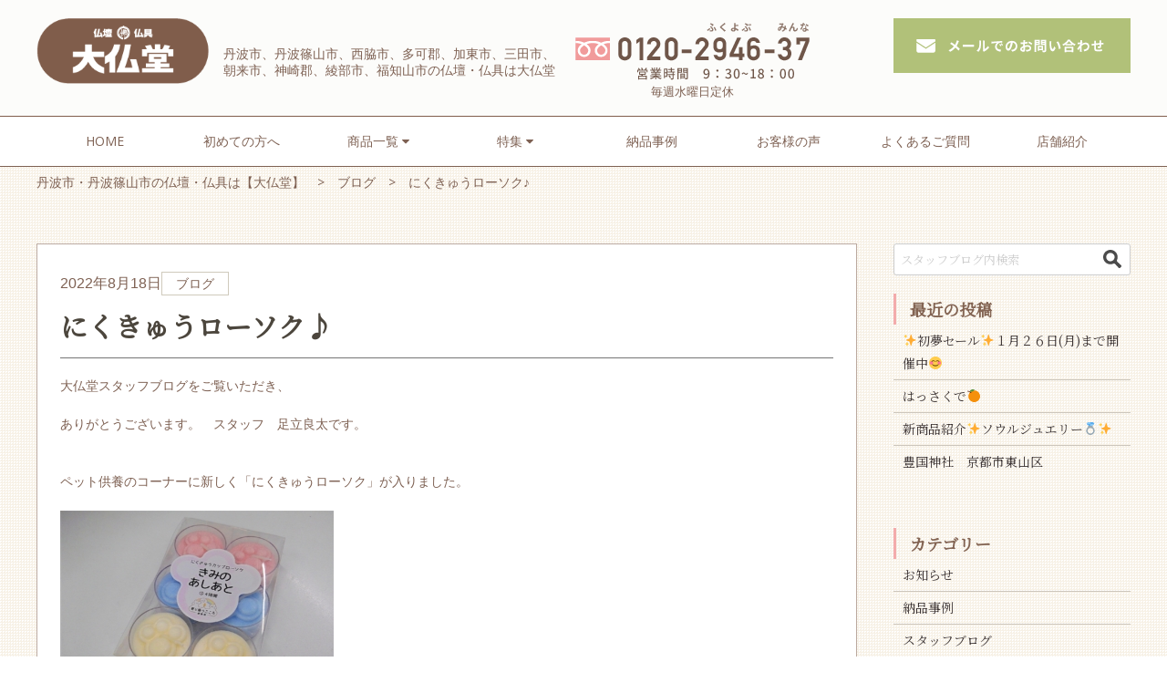

--- FILE ---
content_type: text/html; charset=UTF-8
request_url: https://www.daibutsudo.co.jp/20220818/
body_size: 10679
content:
<!DOCTYPE html>
<!--[if IE 7]>
<html class="ie ie7" lang="ja"
	prefix="og: https://ogp.me/ns#" >
<![endif]-->
<!--[if IE 8]>
<html class="ie ie8" lang="ja"
	prefix="og: https://ogp.me/ns#" >
<![endif]-->
<!--[if !(IE 7) & !(IE 8)]><!-->
<html lang="ja"
	prefix="og: https://ogp.me/ns#" >
<!--<![endif]-->
<head>
<!-- Google Tag Manager -->
<script>(function(w,d,s,l,i){w[l]=w[l]||[];w[l].push({'gtm.start':
new Date().getTime(),event:'gtm.js'});var f=d.getElementsByTagName(s)[0],
j=d.createElement(s),dl=l!='dataLayer'?'&l='+l:'';j.async=true;j.src=
'https://www.googletagmanager.com/gtm.js?id='+i+dl;f.parentNode.insertBefore(j,f);
})(window,document,'script','dataLayer','GTM-MTCRM2T');</script>
<!-- End Google Tag Manager -->
<meta charset="UTF-8" />
<meta name="viewport" content="width=device-width" />	
	
	<link rel="profile" href="http://gmpg.org/xfn/11" />
<link rel="pingback" href="https://www.daibutsudo.co.jp/wp/xmlrpc.php" />
<link href="https://www.daibutsudo.co.jp/wp/wp-content/themes/daibutsudo/css/lightbox.css" rel="stylesheet">
<link rel="stylesheet" href="https://cdn.jsdelivr.net/bxslider/4.2.12/jquery.bxslider.css">
<link type="text/css" rel="stylesheet" href="https://www.daibutsudo.co.jp/wp/wp-content/themes/daibutsudo/css/lightslider.min.css" />
<link type="text/css" rel="stylesheet" href="https://www.daibutsudo.co.jp/wp/wp-content/themes/daibutsudo/css/flexslider.css" />
<link type="text/css" rel="stylesheet" href="https://www.daibutsudo.co.jp/wp/wp-content/themes/daibutsudo/css/slick.css" />
<link type="text/css" rel="stylesheet" href="https://www.daibutsudo.co.jp/wp/wp-content/themes/daibutsudo/css/slick-theme.css" />

	
<link rel="stylesheet" href="https://cdnjs.cloudflare.com/ajax/libs/font-awesome/4.7.0/css/font-awesome.min.css">
<link href="https://fonts.googleapis.com/css?family=Cinzel" rel="stylesheet">
<link href="https://fonts.googleapis.com/css?family=Noto+Serif+JP" rel="stylesheet">

<script src="https://www.daibutsudo.co.jp/wp/wp-content/themes/daibutsudo/js/jquery-1.11.3.min.js" ></script>
<script src="https://www.daibutsudo.co.jp/wp/wp-content/themes/daibutsudo/js/slick.min.js"></script>
<script src="https://cdn.jsdelivr.net/bxslider/4.2.12/jquery.bxslider.min.js"></script>

<script src="https://www.daibutsudo.co.jp/wp/wp-content/themes/daibutsudo/js/jquery.heightLine.js" ></script>
<script src="https://www.daibutsudo.co.jp/wp/wp-content/themes/daibutsudo/js/jquery.flexslider.js"></script>
<script type="text/javascript" src="https://cdnjs.cloudflare.com/ajax/libs/jquery-smooth-scroll/2.2.0/jquery.smooth-scroll.min.js"></script>
<script src="https://www.daibutsudo.co.jp/wp/wp-content/themes/daibutsudo/js/lightbox.js"></script>
<script src="https://www.daibutsudo.co.jp/wp/wp-content/themes/daibutsudo/js/jssor.slider-27.5.0.min.js" type="text/javascript"></script>
	<script src="https://www.daibutsudo.co.jp/wp/wp-content/themes/daibutsudo/js/lightslider.js"></script>
<script>
$(document).ready(function(){
  $('a').smoothScroll();
	var telLinks;

if (window.outerWidth > 768) {
  telLinks= document.querySelectorAll('[href^="tel:"]')

  Array.from(telLinks).forEach(function (link) {
    link.removeAttribute('href')
  })
}
});
	function MenuFixed(){
	if ($(window).width()>767) {
		if (document.body.scrollTop > $('.submenu').height() || document.documentElement.scrollTop > $('.submenu').height()) {
			$('.site-nav2').css('position','fixed');
		}else{
			$('.site-nav2').css('position','initial');
		}
	}
}
if ($(window).width()>767){
	window.onscroll = function() {
	  MenuFixed();
	};
}else{
	$(".same_items").lightSlider({
	        	gallery: false,
			    item: 1,
			    loop:true,
			    slideMargin: 0,
		
	        });
	$(".same_products").lightSlider({
	        	gallery: false,
			    item: 1,
			    loop:true,
			    slideMargin: 0,
		
	        });
}
lightbox.option({
      'resizeDuration': 100,
      'wrapAround': true
    });
$("#work_detail_slider").lightSlider({
	        	gallery: true,
			    item: 1,
			    loop:true,
			    slideMargin: 0
	        });
	
	$('.point_product .list_product li').heightLine();
var slider = $("#detail_slider").lightSlider({
      gallery: false,
      item: 1,
      loop:true,
		auto:false,
      slideMargin: 0,
		controls: false,
  });
	$('#goToPrevSlide').on('click', function () {
    slider.goToPrevSlide();
});
$('#goToNextSlide').on('click', function () {
    slider.goToNextSlide();
});
	
// Open the Modal
function openModal() {
  document.getElementById('myModal').style.display = "block";
}

// Close the Modal
function closeModal() {
  document.getElementById('myModal').style.display = "none";
}
 
</script>
	
	

<!--[if lt IE 9]>
<script src="https://www.daibutsudo.co.jp/wp/wp-content/themes/twentytwelve/js/html5.js" type="text/javascript"></script>
<![endif]-->

		<!-- All in One SEO 4.1.2.3 -->
		<title>にくきゅうローソク♪ | 仏壇・仏具の【大仏堂】｜丹波市・丹波篠山市</title>
		<meta name="description" content="大仏堂スタッフブログをご覧いただき、 ありがとうございます。 スタッフ 足立良太です。 ペット供養のコーナーに新しく「にくきゅうローソク」が入りました。 &amp;nbsp […]"/>
		<link rel="canonical" href="https://www.daibutsudo.co.jp/20220818/" />
		<meta property="og:site_name" content="仏壇・仏具の【大仏堂】｜丹波市・丹波篠山市 | 仏壇・仏具の販売" />
		<meta property="og:type" content="article" />
		<meta property="og:title" content="にくきゅうローソク♪ | 仏壇・仏具の【大仏堂】｜丹波市・丹波篠山市" />
		<meta property="og:description" content="大仏堂スタッフブログをご覧いただき、 ありがとうございます。 スタッフ 足立良太です。 ペット供養のコーナーに新しく「にくきゅうローソク」が入りました。 &amp;nbsp […]" />
		<meta property="og:url" content="https://www.daibutsudo.co.jp/20220818/" />
		<meta property="article:published_time" content="2022-08-17T23:28:21Z" />
		<meta property="article:modified_time" content="2022-08-18T23:56:23Z" />
		<meta name="twitter:card" content="summary" />
		<meta name="twitter:domain" content="www.daibutsudo.co.jp" />
		<meta name="twitter:title" content="にくきゅうローソク♪ | 仏壇・仏具の【大仏堂】｜丹波市・丹波篠山市" />
		<meta name="twitter:description" content="大仏堂スタッフブログをご覧いただき、 ありがとうございます。 スタッフ 足立良太です。 ペット供養のコーナーに新しく「にくきゅうローソク」が入りました。 &amp;nbsp […]" />
		<meta name="google" content="nositelinkssearchbox" />
		<script type="application/ld+json" class="aioseo-schema">
			{"@context":"https:\/\/schema.org","@graph":[{"@type":"WebSite","@id":"https:\/\/www.daibutsudo.co.jp\/#website","url":"https:\/\/www.daibutsudo.co.jp\/","name":"\u4ecf\u58c7\u30fb\u4ecf\u5177\u306e\u3010\u5927\u4ecf\u5802\u3011\uff5c\u4e39\u6ce2\u5e02\u30fb\u4e39\u6ce2\u7be0\u5c71\u5e02","description":"\u4ecf\u58c7\u30fb\u4ecf\u5177\u306e\u8ca9\u58f2","publisher":{"@id":"https:\/\/www.daibutsudo.co.jp\/#organization"}},{"@type":"Organization","@id":"https:\/\/www.daibutsudo.co.jp\/#organization","name":"\u4ecf\u58c7\u30fb\u4ecf\u5177\u306e\u3010\u5927\u4ecf\u5802\u3011\uff5c\u4e39\u6ce2\u5e02\u30fb\u4e39\u6ce2\u7be0\u5c71\u5e02","url":"https:\/\/www.daibutsudo.co.jp\/"},{"@type":"BreadcrumbList","@id":"https:\/\/www.daibutsudo.co.jp\/20220818\/#breadcrumblist","itemListElement":[{"@type":"ListItem","@id":"https:\/\/www.daibutsudo.co.jp\/#listItem","position":"1","item":{"@type":"WebPage","@id":"https:\/\/www.daibutsudo.co.jp\/","name":"\u30db\u30fc\u30e0","description":"\u5927\u4ecf\u5802\u306f\u3001\u5175\u5eab\u770c\u4e39\u6ce2\u5e02\u6c37\u4e0a\u753a\u306b\u3042\u308b\u5927\u6b638\u5e74\u5275\u696d\u306e\u4ecf\u58c7\u3001\u4ecf\u5177\u306e\u8ca9\u58f2\u5e97\u3067\u3059\u3002\u5927\u4ecf\u5802\u306e\u4f4d\u724c\u306f\u3059\u3079\u3066\u56fd\u7523\u3001\u7dcf\u6728\u88fd\u306e\u305f\u3081\u4fee\u5fa9\u3082\u53ef\u80fd\u3001\u88fd\u9020\u5143\u3060\u304b\u3089\u5b89\u5fc3\u306e\u54c1\u8cea\u3068\u4fa1\u683c\u3067\u3054\u6848\u5185\u3002\u54c1\u63c3\u3048\u8c4a\u5bcc\u3067\u4f1d\u7d71\u7684\u306a\u5f62\u304b\u3089\u30e2\u30c0\u30f3\u306a\u3082\u306e\u307e\u3067\u3001\u591a\u6570\u53d6\u308a\u63c3\u3048\u3066\u304a\u308a\u307e\u3059\u3002\u4e39\u6ce2\u5e02\u3001\u4e39\u6ce2\u7be0\u5c71\u5e02\u3001\u897f\u8107\u5e02\u3001\u591a\u53ef\u90e1\u3001\u52a0\u6771\u5e02\u3001\u4e09\u7530\u5e02\u3001\u671d\u6765\u5e02\u3001\u795e\u5d0e\u90e1\u3001\u7dbe\u90e8\u5e02\u3001\u798f\u77e5\u5c71\u5e02\u306e\u4ecf\u58c7\u30fb\u4ecf\u5177\u306e\u8ca9\u58f2\u306f\u5927\u4ecf\u5802\u306b\u304a\u4efb\u305b\u304f\u3060\u3055\u3044\u3002","url":"https:\/\/www.daibutsudo.co.jp\/"},"nextItem":"https:\/\/www.daibutsudo.co.jp\/20220818\/#listItem"},{"@type":"ListItem","@id":"https:\/\/www.daibutsudo.co.jp\/20220818\/#listItem","position":"2","item":{"@type":"WebPage","@id":"https:\/\/www.daibutsudo.co.jp\/20220818\/","name":"\u306b\u304f\u304d\u3085\u3046\u30ed\u30fc\u30bd\u30af\u266a","description":"\u5927\u4ecf\u5802\u30b9\u30bf\u30c3\u30d5\u30d6\u30ed\u30b0\u3092\u3054\u89a7\u3044\u305f\u3060\u304d\u3001 \u3042\u308a\u304c\u3068\u3046\u3054\u3056\u3044\u307e\u3059\u3002 \u30b9\u30bf\u30c3\u30d5 \u8db3\u7acb\u826f\u592a\u3067\u3059\u3002 \u30da\u30c3\u30c8\u4f9b\u990a\u306e\u30b3\u30fc\u30ca\u30fc\u306b\u65b0\u3057\u304f\u300c\u306b\u304f\u304d\u3085\u3046\u30ed\u30fc\u30bd\u30af\u300d\u304c\u5165\u308a\u307e\u3057\u305f\u3002 &nbsp [\u2026]","url":"https:\/\/www.daibutsudo.co.jp\/20220818\/"},"previousItem":"https:\/\/www.daibutsudo.co.jp\/#listItem"}]},{"@type":"Person","@id":"https:\/\/www.daibutsudo.co.jp\/author\/daibutsudo\/#author","url":"https:\/\/www.daibutsudo.co.jp\/author\/daibutsudo\/","name":"daibutsudo","image":{"@type":"ImageObject","@id":"https:\/\/www.daibutsudo.co.jp\/20220818\/#authorImage","url":"https:\/\/secure.gravatar.com\/avatar\/e7209d6c2a57967b0fd3c793d8c7bded?s=96&d=mm&r=g","width":"96","height":"96","caption":"daibutsudo"}},{"@type":"WebPage","@id":"https:\/\/www.daibutsudo.co.jp\/20220818\/#webpage","url":"https:\/\/www.daibutsudo.co.jp\/20220818\/","name":"\u306b\u304f\u304d\u3085\u3046\u30ed\u30fc\u30bd\u30af\u266a | \u4ecf\u58c7\u30fb\u4ecf\u5177\u306e\u3010\u5927\u4ecf\u5802\u3011\uff5c\u4e39\u6ce2\u5e02\u30fb\u4e39\u6ce2\u7be0\u5c71\u5e02","description":"\u5927\u4ecf\u5802\u30b9\u30bf\u30c3\u30d5\u30d6\u30ed\u30b0\u3092\u3054\u89a7\u3044\u305f\u3060\u304d\u3001 \u3042\u308a\u304c\u3068\u3046\u3054\u3056\u3044\u307e\u3059\u3002 \u30b9\u30bf\u30c3\u30d5 \u8db3\u7acb\u826f\u592a\u3067\u3059\u3002 \u30da\u30c3\u30c8\u4f9b\u990a\u306e\u30b3\u30fc\u30ca\u30fc\u306b\u65b0\u3057\u304f\u300c\u306b\u304f\u304d\u3085\u3046\u30ed\u30fc\u30bd\u30af\u300d\u304c\u5165\u308a\u307e\u3057\u305f\u3002 &nbsp [\u2026]","inLanguage":"ja","isPartOf":{"@id":"https:\/\/www.daibutsudo.co.jp\/#website"},"breadcrumb":{"@id":"https:\/\/www.daibutsudo.co.jp\/20220818\/#breadcrumblist"},"author":"https:\/\/www.daibutsudo.co.jp\/20220818\/#author","creator":"https:\/\/www.daibutsudo.co.jp\/20220818\/#author","image":{"@type":"ImageObject","@id":"https:\/\/www.daibutsudo.co.jp\/#mainImage","url":"https:\/\/www.daibutsudo.co.jp\/wp\/wp-content\/uploads\/2022\/08\/KIMG4817.jpg","width":"1711","height":"1283"},"primaryImageOfPage":{"@id":"https:\/\/www.daibutsudo.co.jp\/20220818\/#mainImage"},"datePublished":"2022-08-17T23:28:21+09:00","dateModified":"2022-08-18T23:56:23+09:00"},{"@type":"Article","@id":"https:\/\/www.daibutsudo.co.jp\/20220818\/#article","name":"\u306b\u304f\u304d\u3085\u3046\u30ed\u30fc\u30bd\u30af\u266a | \u4ecf\u58c7\u30fb\u4ecf\u5177\u306e\u3010\u5927\u4ecf\u5802\u3011\uff5c\u4e39\u6ce2\u5e02\u30fb\u4e39\u6ce2\u7be0\u5c71\u5e02","description":"\u5927\u4ecf\u5802\u30b9\u30bf\u30c3\u30d5\u30d6\u30ed\u30b0\u3092\u3054\u89a7\u3044\u305f\u3060\u304d\u3001 \u3042\u308a\u304c\u3068\u3046\u3054\u3056\u3044\u307e\u3059\u3002 \u30b9\u30bf\u30c3\u30d5 \u8db3\u7acb\u826f\u592a\u3067\u3059\u3002 \u30da\u30c3\u30c8\u4f9b\u990a\u306e\u30b3\u30fc\u30ca\u30fc\u306b\u65b0\u3057\u304f\u300c\u306b\u304f\u304d\u3085\u3046\u30ed\u30fc\u30bd\u30af\u300d\u304c\u5165\u308a\u307e\u3057\u305f\u3002 &nbsp [\u2026]","headline":"\u306b\u304f\u304d\u3085\u3046\u30ed\u30fc\u30bd\u30af\u266a","author":{"@id":"https:\/\/www.daibutsudo.co.jp\/author\/daibutsudo\/#author"},"publisher":{"@id":"https:\/\/www.daibutsudo.co.jp\/#organization"},"datePublished":"2022-08-17T23:28:21+09:00","dateModified":"2022-08-18T23:56:23+09:00","articleSection":"\u30d6\u30ed\u30b0","mainEntityOfPage":{"@id":"https:\/\/www.daibutsudo.co.jp\/20220818\/#webpage"},"isPartOf":{"@id":"https:\/\/www.daibutsudo.co.jp\/20220818\/#webpage"},"image":{"@type":"ImageObject","@id":"https:\/\/www.daibutsudo.co.jp\/#articleImage","url":"https:\/\/www.daibutsudo.co.jp\/wp\/wp-content\/uploads\/2022\/08\/KIMG4817.jpg","width":"1711","height":"1283"}}]}
		</script>
		<!-- All in One SEO -->

<link rel='dns-prefetch' href='//fonts.googleapis.com' />
<link rel='dns-prefetch' href='//s.w.org' />
<link href='https://fonts.gstatic.com' crossorigin rel='preconnect' />
<link rel="alternate" type="application/rss+xml" title="仏壇・仏具の【大仏堂】｜丹波市・丹波篠山市 &raquo; フィード" href="https://www.daibutsudo.co.jp/feed/" />
<link rel="alternate" type="application/rss+xml" title="仏壇・仏具の【大仏堂】｜丹波市・丹波篠山市 &raquo; コメントフィード" href="https://www.daibutsudo.co.jp/comments/feed/" />
		<script type="text/javascript">
			window._wpemojiSettings = {"baseUrl":"https:\/\/s.w.org\/images\/core\/emoji\/13.0.1\/72x72\/","ext":".png","svgUrl":"https:\/\/s.w.org\/images\/core\/emoji\/13.0.1\/svg\/","svgExt":".svg","source":{"concatemoji":"https:\/\/www.daibutsudo.co.jp\/wp\/wp-includes\/js\/wp-emoji-release.min.js?ver=5.7.14"}};
			!function(e,a,t){var n,r,o,i=a.createElement("canvas"),p=i.getContext&&i.getContext("2d");function s(e,t){var a=String.fromCharCode;p.clearRect(0,0,i.width,i.height),p.fillText(a.apply(this,e),0,0);e=i.toDataURL();return p.clearRect(0,0,i.width,i.height),p.fillText(a.apply(this,t),0,0),e===i.toDataURL()}function c(e){var t=a.createElement("script");t.src=e,t.defer=t.type="text/javascript",a.getElementsByTagName("head")[0].appendChild(t)}for(o=Array("flag","emoji"),t.supports={everything:!0,everythingExceptFlag:!0},r=0;r<o.length;r++)t.supports[o[r]]=function(e){if(!p||!p.fillText)return!1;switch(p.textBaseline="top",p.font="600 32px Arial",e){case"flag":return s([127987,65039,8205,9895,65039],[127987,65039,8203,9895,65039])?!1:!s([55356,56826,55356,56819],[55356,56826,8203,55356,56819])&&!s([55356,57332,56128,56423,56128,56418,56128,56421,56128,56430,56128,56423,56128,56447],[55356,57332,8203,56128,56423,8203,56128,56418,8203,56128,56421,8203,56128,56430,8203,56128,56423,8203,56128,56447]);case"emoji":return!s([55357,56424,8205,55356,57212],[55357,56424,8203,55356,57212])}return!1}(o[r]),t.supports.everything=t.supports.everything&&t.supports[o[r]],"flag"!==o[r]&&(t.supports.everythingExceptFlag=t.supports.everythingExceptFlag&&t.supports[o[r]]);t.supports.everythingExceptFlag=t.supports.everythingExceptFlag&&!t.supports.flag,t.DOMReady=!1,t.readyCallback=function(){t.DOMReady=!0},t.supports.everything||(n=function(){t.readyCallback()},a.addEventListener?(a.addEventListener("DOMContentLoaded",n,!1),e.addEventListener("load",n,!1)):(e.attachEvent("onload",n),a.attachEvent("onreadystatechange",function(){"complete"===a.readyState&&t.readyCallback()})),(n=t.source||{}).concatemoji?c(n.concatemoji):n.wpemoji&&n.twemoji&&(c(n.twemoji),c(n.wpemoji)))}(window,document,window._wpemojiSettings);
		</script>
		<style type="text/css">
img.wp-smiley,
img.emoji {
	display: inline !important;
	border: none !important;
	box-shadow: none !important;
	height: 1em !important;
	width: 1em !important;
	margin: 0 .07em !important;
	vertical-align: -0.1em !important;
	background: none !important;
	padding: 0 !important;
}
</style>
	<link rel='stylesheet' id='sbi_styles-css'  href='https://www.daibutsudo.co.jp/wp/wp-content/plugins/instagram-feed/css/sbi-styles.min.css?ver=6.6.1' type='text/css' media='all' />
<link rel='stylesheet' id='wp-block-library-css'  href='https://www.daibutsudo.co.jp/wp/wp-includes/css/dist/block-library/style.min.css?ver=5.7.14' type='text/css' media='all' />
<link rel='stylesheet' id='contact-form-7-css'  href='https://www.daibutsudo.co.jp/wp/wp-content/plugins/contact-form-7/includes/css/styles.css?ver=5.4.2' type='text/css' media='all' />
<link rel='stylesheet' id='easy-wp-page-nav-css'  href='https://www.daibutsudo.co.jp/wp/wp-content/plugins/easy-wp-page-navigation//css/easy-wp-pagenavigation.css?ver=1.1' type='text/css' media='all' />
<link rel='stylesheet' id='wp-show-posts-css'  href='https://www.daibutsudo.co.jp/wp/wp-content/plugins/wp-show-posts/css/wp-show-posts-min.css?ver=1.1.3' type='text/css' media='all' />
<link rel='stylesheet' id='twentytwelve-fonts-css'  href='https://fonts.googleapis.com/css?family=Open+Sans:400italic,700italic,400,700&#038;subset=latin,latin-ext' type='text/css' media='all' />
<link rel='stylesheet' id='twentytwelve-style-css'  href='https://www.daibutsudo.co.jp/wp/wp-content/themes/daibutsudo/style.css?ver=5.7.14' type='text/css' media='all' />
<!--[if lt IE 9]>
<link rel='stylesheet' id='twentytwelve-ie-css'  href='https://www.daibutsudo.co.jp/wp/wp-content/themes/twentytwelve/css/ie.css?ver=20121010' type='text/css' media='all' />
<![endif]-->
<script type='text/javascript' src='https://www.daibutsudo.co.jp/wp/wp-includes/js/jquery/jquery.min.js?ver=3.5.1' id='jquery-core-js'></script>
<script type='text/javascript' src='https://www.daibutsudo.co.jp/wp/wp-includes/js/jquery/jquery-migrate.min.js?ver=3.3.2' id='jquery-migrate-js'></script>
<link rel="https://api.w.org/" href="https://www.daibutsudo.co.jp/wp-json/" /><link rel="alternate" type="application/json" href="https://www.daibutsudo.co.jp/wp-json/wp/v2/posts/7763" /><link rel="EditURI" type="application/rsd+xml" title="RSD" href="https://www.daibutsudo.co.jp/wp/xmlrpc.php?rsd" />
<link rel="wlwmanifest" type="application/wlwmanifest+xml" href="https://www.daibutsudo.co.jp/wp/wp-includes/wlwmanifest.xml" /> 
<meta name="generator" content="WordPress 5.7.14" />
<link rel='shortlink' href='https://www.daibutsudo.co.jp/?p=7763' />
<link rel="alternate" type="application/json+oembed" href="https://www.daibutsudo.co.jp/wp-json/oembed/1.0/embed?url=https%3A%2F%2Fwww.daibutsudo.co.jp%2F20220818%2F" />
<link rel="alternate" type="text/xml+oembed" href="https://www.daibutsudo.co.jp/wp-json/oembed/1.0/embed?url=https%3A%2F%2Fwww.daibutsudo.co.jp%2F20220818%2F&#038;format=xml" />
<link rel="Shortcut Icon" href="https://www.daibutsudo.co.jp/wp/wp-content/themes/daibutsudo/img/common/favicon.ico" type="image/x-icon" />
<link rel="icon" href="https://www.daibutsudo.co.jp/wp/wp-content/uploads/2019/09/cropped-favicon-32x32.png" sizes="32x32" />
<link rel="icon" href="https://www.daibutsudo.co.jp/wp/wp-content/uploads/2019/09/cropped-favicon-192x192.png" sizes="192x192" />
<link rel="apple-touch-icon" href="https://www.daibutsudo.co.jp/wp/wp-content/uploads/2019/09/cropped-favicon-180x180.png" />
<meta name="msapplication-TileImage" content="https://www.daibutsudo.co.jp/wp/wp-content/uploads/2019/09/cropped-favicon-270x270.png" />

<script>
jQuery(function() {
	
});

</script>
	

</head>
	
<body class="post-template-default single single-post postid-7763 single-format-standard custom-font-enabled">
<!-- Google Tag Manager (noscript) -->
<noscript><iframe src="https://www.googletagmanager.com/ns.html?id=GTM-MTCRM2T"
height="0" width="0" style="display:none;visibility:hidden"></iframe></noscript>
<!-- End Google Tag Manager (noscript) -->
<div id="all-wrap"></div>
<div id="page" class="hfeed site sub_page">
	<!-- ヘッダー -->
	<header id="head">
					<div class="nav-box cf subpage_menu">
				<div class="sp">
					<div class="logo_area"><p class="t1">丹波市 仏壇、仏具、樹木葬の販売</p><a href="https://www.daibutsudo.co.jp/"><img src="https://www.daibutsudo.co.jp/wp/wp-content/themes/daibutsudo/img/common/logo.png" alt="大仏堂"></a></div>				
				</div>
				<div class="submenu pc">
					<div class="submenu_in">
						<div class="logo_area">
							<a href="https://www.daibutsudo.co.jp/"><img src="https://www.daibutsudo.co.jp/wp/wp-content/themes/daibutsudo/img/common/logo.png" alt="大仏堂"></a>
							<p class="t1" >丹波市、丹波篠山市、西脇市、多可郡、加東市、三田市、<br>朝来市、神崎郡、綾部市、福知山市の仏壇・仏具は大仏堂</p>
						</div>
						<a class="top_contact" href="https://www.daibutsudo.co.jp//contact"><img src="https://www.daibutsudo.co.jp/wp/wp-content/themes/daibutsudo/img/common/btn_contact.png" alt="メールでのお問い合わせ"></a>
                        <div style="display:inline-block;" class="">
                            <a class="top_tel"><img src="https://www.daibutsudo.co.jp/wp/wp-content/themes/daibutsudo/img/common/btn_tel.png" alt="0120-2946-37" style="padding: 5px;"></a>
                            <p style="text-align: center; font-size: 13px; padding-top: 3px;"class="t1">毎週水曜日定休</p>
                        </div>
					</div>
				</div>
				<nav id="site-nav" class="pc site-nav2">
					<div class="navbar">
					  <a href="https://www.daibutsudo.co.jp/">HOME</a>
					  <a href="https://www.daibutsudo.co.jp/first/">初めての方へ</a>
					  <div class="dropdown item_dropdown">
						<p class="dropbtn">商品一覧 
						  <i class="fa fa-caret-down"></i>
						</p>
						<div class="dropdown-content">
							<a href="https://www.daibutsudo.co.jp/item_group/buddhist_altar/">仏壇</a><a href="https://www.daibutsudo.co.jp/item_group/buddhist_altar/unit_type/">ユニット型仏壇</a><a href="https://www.daibutsudo.co.jp/item_group/buddhist_altar/furniture_style/">家具調仏壇</a><a href="https://www.daibutsudo.co.jp/item_group/buddhist_altar/compact/">コンパクト仏壇</a><a href="https://www.daibutsudo.co.jp/item_group/buddhist_altar/karaki/">唐木仏壇</a><a href="https://www.daibutsudo.co.jp/item_group/buddhist_altar/gold/">金仏壇</a>							<a href="/item_group/lantern/">吊灯篭</a><a href="/item_group/butsuzo/">仏像</a><a href="/item_group/mokugyo/">木魚</a><a href="/item_group/altra_set/">仏具セット</a>
						</div>
					  </div>

					  <div class="dropdown">
						<p class="dropbtn">特集 
						  <i class="fa fa-caret-down"></i>
						</p>
						<div class="dropdown-content">
						  <a href="https://www.daibutsudo.co.jp/feature/choose_butsudan/">仏壇の選び方</a>
						  <a href="https://www.daibutsudo.co.jp/feature/choose_ihai/">位牌の選び方</a>
						</div>
					  </div> 
					  <a href="https://www.daibutsudo.co.jp/work/">納品事例</a>
					  <a href="https://www.daibutsudo.co.jp/voices/">お客様の声</a>
					  <a href="https://www.daibutsudo.co.jp/faqs/">よくあるご質問</a>
					  <a href="https://www.daibutsudo.co.jp/access/">店舗紹介</a>
					  <!--<a href="https://www.daibutsudo.co.jp/jumokuso/" class="brown">樹木葬</a>-->
					</div>
				</nav>

				<div id="sp-menu" class="sp menu-trigger"><span></span><span></span><span></span></div>
				<nav id="site-nav-sp" class="main-nav-sp sp">
					<div class="menu-global-sp-container"><ul id="menu-global-sp" class="nav-menu-sp"><li id="menu-item-320" class="menu-item menu-item-type-custom menu-item-object-custom menu-item-home menu-item-320"><a href="https://www.daibutsudo.co.jp/">ホーム<span></span></a></li>
<li id="menu-item-38" class="menu-item menu-item-type-post_type menu-item-object-page menu-item-38"><a href="https://www.daibutsudo.co.jp/first/">初めての方へ<span></span></a></li>
<li id="menu-item-2537" class="menu-item menu-item-type-post_type menu-item-object-page menu-item-2537"><a href="https://www.daibutsudo.co.jp/item/">商品一覧<span></span></a></li>
<li id="menu-item-133" class="menu-item menu-item-type-post_type menu-item-object-page menu-item-133"><a href="https://www.daibutsudo.co.jp/work/">納品事例<span></span></a></li>
<li id="menu-item-35" class="menu-item menu-item-type-post_type menu-item-object-page menu-item-35"><a href="https://www.daibutsudo.co.jp/voices/">お客様の声<span></span></a></li>
<li id="menu-item-34" class="menu-item menu-item-type-post_type menu-item-object-page menu-item-34"><a href="https://www.daibutsudo.co.jp/faqs/">よくあるご質問<span></span></a></li>
<li id="menu-item-493" class="menu-item menu-item-type-post_type menu-item-object-page menu-item-493"><a href="https://www.daibutsudo.co.jp/access/">店舗紹介<span></span></a></li>
<li id="menu-item-494" class="menu-item menu-item-type-post_type menu-item-object-page menu-item-494"><a href="https://www.daibutsudo.co.jp/new/">お知らせ<span></span></a></li>
<li id="menu-item-33" class="menu-item menu-item-type-post_type menu-item-object-page menu-item-33"><a href="https://www.daibutsudo.co.jp/company/">会社概要<span></span></a></li>
<li id="menu-item-648" class="menu-item menu-item-type-post_type menu-item-object-page menu-item-648"><a href="https://www.daibutsudo.co.jp/feature/choose_butsudan/">仏壇の選び方<span></span></a></li>
<li id="menu-item-649" class="menu-item menu-item-type-post_type menu-item-object-page menu-item-649"><a href="https://www.daibutsudo.co.jp/feature/choose_ihai/">位牌の選び方<span></span></a></li>
</ul></div>									</nav>
<!-- 								<div class="head-contact">
					<ul class="contact-list">
						<li><a href="https://www.daibutsudo.co.jp//access"><img src="https://www.daibutsudo.co.jp/wp/wp-content/themes/daibutsudo/img/common/btn_access.png" alt="店舗案内・アクセス"></a></li>
						<li><a href="https://www.daibutsudo.co.jp//contact"><img src="https://www.daibutsudo.co.jp/wp/wp-content/themes/daibutsudo/img/common/btn_contact.png" alt="メールでのお問合せ"></a></li>
						<li><a href="tel:0120-2946-37"><img src="https://www.daibutsudo.co.jp/wp/wp-content/themes/daibutsudo/img/common/btn_tel.png" alt="0120-2946-37"></a></li>
					</ul>
				</div>
				 -->
			</div>
					</header>

	<!-- コンテンツ -->
	<div id="contents" class="cf">
	<div class="content_in blog_single_page">
	<div class="fixedcontainer">
		<p class="page_link_title">
			<a href="https://www.daibutsudo.co.jp">丹波市・丹波篠山市の仏壇・仏具は【大仏堂】</a>　>　ブログ　>　にくきゅうローソク♪		</p>
		<div class="content_list">
			<div class="detail_div">
				<div class="work_div">
					<p class="work_subtxt">2022年8月18日<span class="work_cat">ブログ</span></p>
					<h1 class="work_title">にくきゅうローソク♪</h1>
					<div class="line"></div>
					<div class="detail_img">
						<!--<img width="150" height="150" src="https://www.daibutsudo.co.jp/wp/wp-content/uploads/2022/08/KIMG4817-150x150.jpg" class="attachment-thumbnail size-thumbnail wp-post-image" alt="" loading="lazy" />-->
					</div>
					<div class="work_text"><p>大仏堂スタッフブログをご覧いただき、</p>
<p>&nbsp;</p>
<p>ありがとうございます。　スタッフ　足立良太です。</p>
<p>&nbsp;</p>
<p>&nbsp;</p>
<p>ペット供養のコーナーに新しく「にくきゅうローソク」が入りました。</p>
<p>&nbsp;</p>
<p><img loading="lazy" class="alignnone size-medium wp-image-7764" src="https://www.daibutsudo.co.jp/wp/wp-content/uploads/2022/08/KIMG4817-300x225.jpg" alt="" width="300" height="225" srcset="https://www.daibutsudo.co.jp/wp/wp-content/uploads/2022/08/KIMG4817-300x225.jpg 300w, https://www.daibutsudo.co.jp/wp/wp-content/uploads/2022/08/KIMG4817-1024x768.jpg 1024w, https://www.daibutsudo.co.jp/wp/wp-content/uploads/2022/08/KIMG4817-768x576.jpg 768w, https://www.daibutsudo.co.jp/wp/wp-content/uploads/2022/08/KIMG4817-1536x1152.jpg 1536w, https://www.daibutsudo.co.jp/wp/wp-content/uploads/2022/08/KIMG4817-624x468.jpg 624w, https://www.daibutsudo.co.jp/wp/wp-content/uploads/2022/08/KIMG4817.jpg 1711w" sizes="(max-width: 300px) 100vw, 300px" /></p>
<p>&nbsp;</p>
<p>ピンク、ブルー、イエローのパステルカラーの肉球のレリーフが施されています。</p>
<p>&nbsp;</p>
<p>とても可愛らしいローソクです。</p>
<p>&nbsp;</p>
<p>大切なペットのご供養に、いかがでしょうか。</p>
<p>&nbsp;</p>
<p>&nbsp;</p>
<p>&nbsp;</p>
<p>スタッフ　足立良太</p>
<p>&nbsp;</p>
<p>&nbsp;</p>
<p>LINE@やっています!!</p>
<p>&nbsp;</p>
<p>登録はこちらからお願い致します。</p>
<p>&nbsp;</p>
<p><a href="https://line.me/R/ti/p/%40gpb6601x">https://line.me/R/ti/p/%40gpb6601x</a>neko</p>
</div>
				</div>
			</div>


			<div id="more_posts">
			    <div class="prev ellip">
			        <a href="https://www.daibutsudo.co.jp/20220817/" rel="prev">« 地蔵尊の提灯(^_-)-☆</a>			    </div>
			    <div class="next">
			        <a href="https://www.daibutsudo.co.jp/%e3%81%8a%e6%b0%97%e8%bb%bd%e3%81%ab%e3%81%94%e7%9b%b8%e8%ab%87%e4%b8%8b%e3%81%95%e3%81%84%e2%99%aa/" rel="next">お気軽にご相談下さい♪ »</a>			    </div>
			</div>
		</div>
		<div class="sidebar">
			<div id="secondary" class="widget-area">
									<div class="search-box">
							<form id="search02" action="https://www.daibutsudo.co.jp/">
							<input name="s" placeholder="スタッフブログ内検索" type="search" />
							<input name="cat" type="hidden" value="5" />
							<input type="image" class="form_img" src="https://www.daibutsudo.co.jp/wp/wp-content/themes/daibutsudo/img/common/search.svg" />
						</form>
					</div>
			<aside class="widget">
	<h3 class="widget-title">最近の投稿</h3>
	<ul>
			<li>
			<a href="https://www.daibutsudo.co.jp/2026-1-26/">✨初夢セール✨１月２６日(月)まで開催中😊</a>
		</li>
				<li>
			<a href="https://www.daibutsudo.co.jp/20260116-2/">はっさくで🍊</a>
		</li>
				<li>
			<a href="https://www.daibutsudo.co.jp/20260115/">新商品紹介✨ソウルジュエリー💍✨</a>
		</li>
				<li>
			<a href="https://www.daibutsudo.co.jp/20260114/">豊国神社　京都市東山区</a>
		</li>
		        	</ul>
</aside>

<!-- <aside class="widget">
	<h3 class="widget-title">月別</h3>
	<ul>
			<li><a href='https://www.daibutsudo.co.jp/2026/01/'>2026年1月</a></li>
	<li><a href='https://www.daibutsudo.co.jp/2025/12/'>2025年12月</a></li>
	<li><a href='https://www.daibutsudo.co.jp/2025/11/'>2025年11月</a></li>
	<li><a href='https://www.daibutsudo.co.jp/2025/10/'>2025年10月</a></li>
	<li><a href='https://www.daibutsudo.co.jp/2025/09/'>2025年9月</a></li>
	<li><a href='https://www.daibutsudo.co.jp/2025/08/'>2025年8月</a></li>
	<li><a href='https://www.daibutsudo.co.jp/2025/07/'>2025年7月</a></li>
	<li><a href='https://www.daibutsudo.co.jp/2025/06/'>2025年6月</a></li>
	<li><a href='https://www.daibutsudo.co.jp/2025/05/'>2025年5月</a></li>
	<li><a href='https://www.daibutsudo.co.jp/2025/04/'>2025年4月</a></li>
	<li><a href='https://www.daibutsudo.co.jp/2025/03/'>2025年3月</a></li>
	<li><a href='https://www.daibutsudo.co.jp/2025/02/'>2025年2月</a></li>
	<li><a href='https://www.daibutsudo.co.jp/2025/01/'>2025年1月</a></li>
	<li><a href='https://www.daibutsudo.co.jp/2024/12/'>2024年12月</a></li>
	<li><a href='https://www.daibutsudo.co.jp/2024/11/'>2024年11月</a></li>
	<li><a href='https://www.daibutsudo.co.jp/2024/10/'>2024年10月</a></li>
	<li><a href='https://www.daibutsudo.co.jp/2024/09/'>2024年9月</a></li>
	<li><a href='https://www.daibutsudo.co.jp/2024/08/'>2024年8月</a></li>
	<li><a href='https://www.daibutsudo.co.jp/2024/07/'>2024年7月</a></li>
	<li><a href='https://www.daibutsudo.co.jp/2024/06/'>2024年6月</a></li>
	<li><a href='https://www.daibutsudo.co.jp/2024/05/'>2024年5月</a></li>
	<li><a href='https://www.daibutsudo.co.jp/2024/04/'>2024年4月</a></li>
	<li><a href='https://www.daibutsudo.co.jp/2024/03/'>2024年3月</a></li>
	<li><a href='https://www.daibutsudo.co.jp/2024/02/'>2024年2月</a></li>
	<li><a href='https://www.daibutsudo.co.jp/2024/01/'>2024年1月</a></li>
	<li><a href='https://www.daibutsudo.co.jp/2023/12/'>2023年12月</a></li>
	<li><a href='https://www.daibutsudo.co.jp/2023/11/'>2023年11月</a></li>
	<li><a href='https://www.daibutsudo.co.jp/2023/10/'>2023年10月</a></li>
	<li><a href='https://www.daibutsudo.co.jp/2023/09/'>2023年9月</a></li>
	<li><a href='https://www.daibutsudo.co.jp/2023/08/'>2023年8月</a></li>
	<li><a href='https://www.daibutsudo.co.jp/2023/07/'>2023年7月</a></li>
	<li><a href='https://www.daibutsudo.co.jp/2023/06/'>2023年6月</a></li>
	<li><a href='https://www.daibutsudo.co.jp/2023/05/'>2023年5月</a></li>
	<li><a href='https://www.daibutsudo.co.jp/2023/04/'>2023年4月</a></li>
	<li><a href='https://www.daibutsudo.co.jp/2023/03/'>2023年3月</a></li>
	<li><a href='https://www.daibutsudo.co.jp/2023/02/'>2023年2月</a></li>
	<li><a href='https://www.daibutsudo.co.jp/2023/01/'>2023年1月</a></li>
	<li><a href='https://www.daibutsudo.co.jp/2022/12/'>2022年12月</a></li>
	<li><a href='https://www.daibutsudo.co.jp/2022/11/'>2022年11月</a></li>
	<li><a href='https://www.daibutsudo.co.jp/2022/10/'>2022年10月</a></li>
	<li><a href='https://www.daibutsudo.co.jp/2022/09/'>2022年9月</a></li>
	<li><a href='https://www.daibutsudo.co.jp/2022/08/'>2022年8月</a></li>
	<li><a href='https://www.daibutsudo.co.jp/2022/07/'>2022年7月</a></li>
	<li><a href='https://www.daibutsudo.co.jp/2022/06/'>2022年6月</a></li>
	<li><a href='https://www.daibutsudo.co.jp/2022/05/'>2022年5月</a></li>
	<li><a href='https://www.daibutsudo.co.jp/2022/04/'>2022年4月</a></li>
	<li><a href='https://www.daibutsudo.co.jp/2022/03/'>2022年3月</a></li>
	<li><a href='https://www.daibutsudo.co.jp/2022/02/'>2022年2月</a></li>
	<li><a href='https://www.daibutsudo.co.jp/2022/01/'>2022年1月</a></li>
	<li><a href='https://www.daibutsudo.co.jp/2021/12/'>2021年12月</a></li>
	<li><a href='https://www.daibutsudo.co.jp/2021/11/'>2021年11月</a></li>
	<li><a href='https://www.daibutsudo.co.jp/2021/10/'>2021年10月</a></li>
	<li><a href='https://www.daibutsudo.co.jp/2021/09/'>2021年9月</a></li>
	<li><a href='https://www.daibutsudo.co.jp/2021/08/'>2021年8月</a></li>
	<li><a href='https://www.daibutsudo.co.jp/2021/07/'>2021年7月</a></li>
	<li><a href='https://www.daibutsudo.co.jp/2021/06/'>2021年6月</a></li>
	<li><a href='https://www.daibutsudo.co.jp/2021/05/'>2021年5月</a></li>
	<li><a href='https://www.daibutsudo.co.jp/2021/04/'>2021年4月</a></li>
	<li><a href='https://www.daibutsudo.co.jp/2021/03/'>2021年3月</a></li>
	<li><a href='https://www.daibutsudo.co.jp/2021/02/'>2021年2月</a></li>
	<li><a href='https://www.daibutsudo.co.jp/2021/01/'>2021年1月</a></li>
	<li><a href='https://www.daibutsudo.co.jp/2020/12/'>2020年12月</a></li>
	<li><a href='https://www.daibutsudo.co.jp/2020/11/'>2020年11月</a></li>
	<li><a href='https://www.daibutsudo.co.jp/2020/10/'>2020年10月</a></li>
	<li><a href='https://www.daibutsudo.co.jp/2020/09/'>2020年9月</a></li>
	<li><a href='https://www.daibutsudo.co.jp/2020/08/'>2020年8月</a></li>
	<li><a href='https://www.daibutsudo.co.jp/2020/07/'>2020年7月</a></li>
	<li><a href='https://www.daibutsudo.co.jp/2020/06/'>2020年6月</a></li>
	<li><a href='https://www.daibutsudo.co.jp/2020/05/'>2020年5月</a></li>
	<li><a href='https://www.daibutsudo.co.jp/2020/04/'>2020年4月</a></li>
	<li><a href='https://www.daibutsudo.co.jp/2020/03/'>2020年3月</a></li>
	<li><a href='https://www.daibutsudo.co.jp/2020/02/'>2020年2月</a></li>
	<li><a href='https://www.daibutsudo.co.jp/2020/01/'>2020年1月</a></li>
	<li><a href='https://www.daibutsudo.co.jp/2019/12/'>2019年12月</a></li>
	<li><a href='https://www.daibutsudo.co.jp/2019/11/'>2019年11月</a></li>
	<li><a href='https://www.daibutsudo.co.jp/2019/10/'>2019年10月</a></li>
	<li><a href='https://www.daibutsudo.co.jp/2019/09/'>2019年9月</a></li>
	<li><a href='https://www.daibutsudo.co.jp/2018/12/'>2018年12月</a></li>
	<li><a href='https://www.daibutsudo.co.jp/2018/01/'>2018年1月</a></li>
	<li><a href='https://www.daibutsudo.co.jp/2017/12/'>2017年12月</a></li>
	<li><a href='https://www.daibutsudo.co.jp/2017/11/'>2017年11月</a></li>
	<li><a href='https://www.daibutsudo.co.jp/2017/10/'>2017年10月</a></li>
	<li><a href='https://www.daibutsudo.co.jp/2017/09/'>2017年9月</a></li>
	<li><a href='https://www.daibutsudo.co.jp/2017/08/'>2017年8月</a></li>
	<li><a href='https://www.daibutsudo.co.jp/2017/06/'>2017年6月</a></li>
	<li><a href='https://www.daibutsudo.co.jp/2017/05/'>2017年5月</a></li>
	<li><a href='https://www.daibutsudo.co.jp/2017/04/'>2017年4月</a></li>
	<li><a href='https://www.daibutsudo.co.jp/2017/03/'>2017年3月</a></li>
	<li><a href='https://www.daibutsudo.co.jp/2017/02/'>2017年2月</a></li>
	<li><a href='https://www.daibutsudo.co.jp/2016/12/'>2016年12月</a></li>
	<li><a href='https://www.daibutsudo.co.jp/2016/11/'>2016年11月</a></li>
	<li><a href='https://www.daibutsudo.co.jp/2016/06/'>2016年6月</a></li>
	<li><a href='https://www.daibutsudo.co.jp/2016/04/'>2016年4月</a></li>
	<li><a href='https://www.daibutsudo.co.jp/2016/03/'>2016年3月</a></li>
	<li><a href='https://www.daibutsudo.co.jp/2016/02/'>2016年2月</a></li>
	<li><a href='https://www.daibutsudo.co.jp/2016/01/'>2016年1月</a></li>
	<li><a href='https://www.daibutsudo.co.jp/2015/06/'>2015年6月</a></li>
	<li><a href='https://www.daibutsudo.co.jp/2014/07/'>2014年7月</a></li>
	</ul>
</aside> -->
<aside class="widget">
	<h3 class="widget-title">カテゴリー</h3>
	<ul>
		<li><a href="https://www.daibutsudo.co.jp/new/">お知らせ</a></li>
        <li><a href="https://www.daibutsudo.co.jp/work/">納品事例</a></li>
		<li><a href="https://www.daibutsudo.co.jp/blog/">スタッフブログ</a></li>
		<li><a href="https://www.daibutsudo.co.jp/diary/">ほっこり朱印旅日記</a></li>
		<li><a href="https://www.daibutsudo.co.jp/media/">メディア掲載</a></li>
		<li><a href="https://www.daibutsudo.co.jp/voices/">お客様の声</a></li>
		<li><a href="https://www.daibutsudo.co.jp/faqs">よくある質問</a></li>
	</ul>
</aside>
<aside class="widget">
<div><a href="https://ameblo.jp/daibutsudo/" target="_blank"><img src="https://www.daibutsudo.co.jp/wp/wp-content/themes/daibutsudo/img/common/old_blog_btn.jpg" alt="過去のブログがこちらから"></a></div>
</aside>
</div>
		</div>
	</div>
</div>
	

	</div> <!-- #contents -->

	<div class="_top"><a class="gotop" href="#"><img src="https://www.daibutsudo.co.jp/wp/wp-content/themes/daibutsudo/img/common/gotop.png" alt="TOPへ" /></a></div>


	<footer>
				<div class="box_ft3">
			<div class="inner">
				<div class="box">
					<div class="left">
						<a class="logo" href="https://www.daibutsudo.co.jp/"><img src="https://www.daibutsudo.co.jp/wp/wp-content/themes/daibutsudo/img/common/footer_logo.png" alt="ロゴ"></a>
						<p class="t1">お気軽にお問い合わせください</p>
						<a class="tel" href="tel:0120-2946-37"><img src="https://www.daibutsudo.co.jp/wp/wp-content/themes/daibutsudo/img/common/btn_tel.png" alt="0120-2946-37"></a>
						<p style="font-size:13px;" class="t1">毎週水曜日定休</p>
                        <a class="contact" href="https://www.daibutsudo.co.jp/contact"><img src="https://www.daibutsudo.co.jp/wp/wp-content/themes/daibutsudo/img/common/footer_lcontact.png" alt="メールでのお問い合わせ"></a>
					</div>
					<div class="right">
						<ul class="lv1">
							<li class="col1">
								<ul class="lv2">
									<li><a href="https://www.daibutsudo.co.jp/">HOME</a></li>
									<li><a href="https://www.daibutsudo.co.jp/first">初めての方へ</a></li>
									<li><a href="https://www.daibutsudo.co.jp/item">商品一覧</a>
										<ul class="lv3">
 											<li><a href="https://www.daibutsudo.co.jp/item_group/buddhist_altar/">仏壇</a></li>
											<li><a href="https://www.daibutsudo.co.jp/item_group/lantern/">吊灯篭</a></li>
											<li><a href="https://www.daibutsudo.co.jp/item_group/butsuzo/">仏像</a></li>
											<li><a href="https://www.daibutsudo.co.jp/item_group/mokugyo/">木魚</a></li>
											<li><a href="https://www.daibutsudo.co.jp/item_group/altra_set/">仏具セット</a></li>
											<!-- <li><a href="">位牌</a></li>
											<li><a href="">仏具</a></li>
											<li><a href="">お供え・進物</a></li>
											<li><a href="">お香・和雑貨</a></li>
											<li><a href="">数珠・扇子</a></li>
											<li><a href="">線香・ローソク</a></li>
											<li><a href="">床掛軸</a></li>
											<li><a href="">神棚・神具</a></li>  -->
										</ul>
						</li>
									<!-- <li><a href="">その他のお仕事</a>
										<ul class="lv3">
											<li><a href="">樹木葬</a></li>
											<li><a href="">仏壇修理</a></li>
										</ul>
									</li> -->
								</ul>
							</li>
							<li class="col2">
								<ul class="lv2">
									<li><a href="" style="pointer-events:none;">特集</a>
										<ul class="lv3">
											<li><a href="https://www.daibutsudo.co.jp/feature/choose_butsudan/">仏壇の選び方</a></li>
											<li><a href="https://www.daibutsudo.co.jp/feature/choose_ihai/">位牌の選び方</a></li>
										</ul>
									</li>
									<li><a href="https://www.daibutsudo.co.jp/work/">納品事例</a></li>
									<li><a href="https://www.daibutsudo.co.jp/voices">お客様の声</a></li>
									<li><a href="https://www.daibutsudo.co.jp/faqs">よくあるご質問</a></li>
								</ul>
							</li>
							<li class="col3">
								<ul class="lv2">
									<li><a href="https://www.daibutsudo.co.jp/access">店舗紹介</a></li>
									<!--<li><a href="https://www.daibutsudo.co.jp/jumokuso">樹木葬</a></li>-->
									<li><a href="https://www.daibutsudo.co.jp/new">お知らせ</a></li>
									<li><a href="https://www.daibutsudo.co.jp/blog">ブログ</a></li>
									<li><a href="https://www.daibutsudo.co.jp/media">メディア掲載</a></li>
									<li><a href="https://www.daibutsudo.co.jp/company">会社概要</a></li>
									<li><a href="https://www.daibutsudo.co.jp/contact">お問い合わせ</a></li>
								</ul>
							</li>
						</ul>
					</div>
				</div>
				<ul class="ft-nav">
					<li><a href="https://www.daibutsudo.co.jp/privacy">プライバシーポリシー</a></li>
				</ul>
			</div>
		</div>
		<div class="box_copyright">
			<p class="copyright">&copy;大仏堂.All rights reserved.</p>
		</div>
	</footer>


</div><!-- #page -->

<!-- Instagram Feed JS -->
<script type="text/javascript">
var sbiajaxurl = "https://www.daibutsudo.co.jp/wp/wp-admin/admin-ajax.php";
</script>
<script type='text/javascript' src='https://www.daibutsudo.co.jp/wp/wp-includes/js/dist/vendor/wp-polyfill.min.js?ver=7.4.4' id='wp-polyfill-js'></script>
<script type='text/javascript' id='wp-polyfill-js-after'>
( 'fetch' in window ) || document.write( '<script src="https://www.daibutsudo.co.jp/wp/wp-includes/js/dist/vendor/wp-polyfill-fetch.min.js?ver=3.0.0"></scr' + 'ipt>' );( document.contains ) || document.write( '<script src="https://www.daibutsudo.co.jp/wp/wp-includes/js/dist/vendor/wp-polyfill-node-contains.min.js?ver=3.42.0"></scr' + 'ipt>' );( window.DOMRect ) || document.write( '<script src="https://www.daibutsudo.co.jp/wp/wp-includes/js/dist/vendor/wp-polyfill-dom-rect.min.js?ver=3.42.0"></scr' + 'ipt>' );( window.URL && window.URL.prototype && window.URLSearchParams ) || document.write( '<script src="https://www.daibutsudo.co.jp/wp/wp-includes/js/dist/vendor/wp-polyfill-url.min.js?ver=3.6.4"></scr' + 'ipt>' );( window.FormData && window.FormData.prototype.keys ) || document.write( '<script src="https://www.daibutsudo.co.jp/wp/wp-includes/js/dist/vendor/wp-polyfill-formdata.min.js?ver=3.0.12"></scr' + 'ipt>' );( Element.prototype.matches && Element.prototype.closest ) || document.write( '<script src="https://www.daibutsudo.co.jp/wp/wp-includes/js/dist/vendor/wp-polyfill-element-closest.min.js?ver=2.0.2"></scr' + 'ipt>' );( 'objectFit' in document.documentElement.style ) || document.write( '<script src="https://www.daibutsudo.co.jp/wp/wp-includes/js/dist/vendor/wp-polyfill-object-fit.min.js?ver=2.3.4"></scr' + 'ipt>' );
</script>
<script type='text/javascript' id='contact-form-7-js-extra'>
/* <![CDATA[ */
var wpcf7 = {"api":{"root":"https:\/\/www.daibutsudo.co.jp\/wp-json\/","namespace":"contact-form-7\/v1"}};
/* ]]> */
</script>
<script type='text/javascript' src='https://www.daibutsudo.co.jp/wp/wp-content/plugins/contact-form-7/includes/js/index.js?ver=5.4.2' id='contact-form-7-js'></script>
<script type='text/javascript' src='https://www.daibutsudo.co.jp/wp/wp-content/themes/daibutsudo/js/wc.js?ver=20170917-1451' id='wc-js'></script>
<script type='text/javascript' src='https://www.daibutsudo.co.jp/wp/wp-content/themes/twentytwelve/js/navigation.js?ver=20140711' id='twentytwelve-navigation-js'></script>
<script type='text/javascript' src='https://www.daibutsudo.co.jp/wp/wp-includes/js/wp-embed.min.js?ver=5.7.14' id='wp-embed-js'></script>


 <div id="target" class="follow_box">
	<div class="inner">
		<figure class="pc">
			<a href="https://www.daibutsudo.co.jp/">
			<img src="https://www.daibutsudo.co.jp/wp/wp-content/themes/daibutsudo/img/common/follow_logo.png" alt="大仏堂">
			</a>
		</figure>
		<ul>
			<li>
				<a href="https://www.daibutsudo.co.jp/visit/" target="_blank">
					<img src="https://www.daibutsudo.co.jp/wp/wp-content/themes/daibutsudo/img/common/follow_bana01.png" class="pc" alt="来店クーポン">
					<img src="https://www.daibutsudo.co.jp/wp/wp-content/themes/daibutsudo/img/common/follow_bana01_sp.png" class="sp" alt="来店クーポン">
				</a>
			</li>
			<li>
				<a href="https://www.daibutsudo.co.jp/contact/">
					<img src="https://www.daibutsudo.co.jp/wp/wp-content/themes/daibutsudo/img/common/follow_bana02.png" class="pc" alt="お問い合わせ">
					<img src="https://www.daibutsudo.co.jp/wp/wp-content/themes/daibutsudo/img/common/follow_bana02_sp.png" class="sp" alt="お問い合わせ">
				</a>
			</li>
			<li>
				<a href="tel:0120-2946-37">
					<img src="https://www.daibutsudo.co.jp/wp/wp-content/themes/daibutsudo/img/common/follow_bana03.png" class="pc" alt="0120-2946-37">
					<img src="https://www.daibutsudo.co.jp/wp/wp-content/themes/daibutsudo/img/common/follow_bana03_sp.png" class="sp" alt="0120-2946-37">
				</a>
			</li>
		</ul>
	</div>
</div> 




<script type="text/javascript">

</script>
</body>
</html>